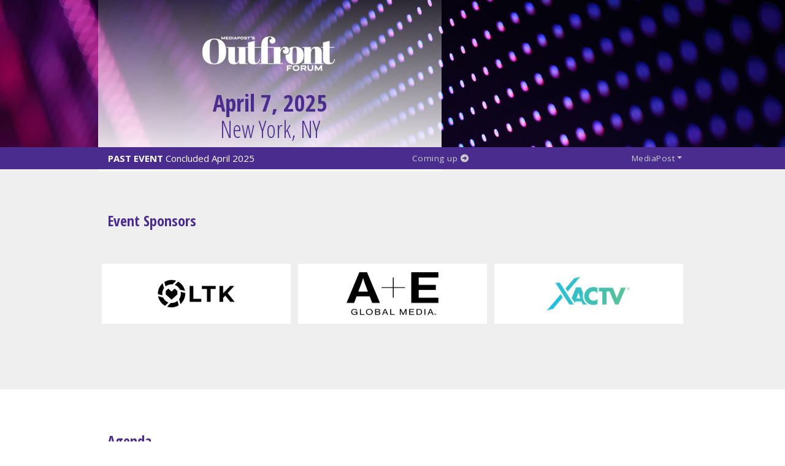

--- FILE ---
content_type: text/css
request_url: https://s3.amazonaws.com/static.mediapost.com/events/css/agency.min.css
body_size: 1932
content:
/*!
 * Start Bootstrap - Agency v5.0.2 (https://startbootstrap.com/template-overviews/agency)
 * Copyright 2013-2018 Start Bootstrap
 * Licensed under MIT (https://github.com/BlackrockDigital/startbootstrap-agency/blob/master/LICENSE)
 */

.text-primary {
    color: #fed136!important
}

section {
    padding: 100px 0
}
section h2.section-heading {
    font-size: 40px;
    margin-top: 0;
    margin-bottom: 15px
}
section h3.section-subheading {
    font-size: 16px;
    font-weight: 400;
    font-style: italic;
    margin-bottom: 75px;
    text-transform: none;
    font-family: 'Open Sans Condensed', Arial Narrow, sans-serif;
}

@media (min-width:768px) {
section {
    padding: 150px 0
}
#page-top #register {
    background-color: #cb1036;
    color: #ffffff;
}
}

::-moz-selection {
background:#fed136;
text-shadow:none
}
::selection {
    background: #cb1036;
    text-shadow: none
}
img::-moz-selection {
background:0 0
}
img::selection {
    background: 0 0
}
img::-moz-selection {
background:0 0
}
#mainNav {
    background-color: #212529
}
#mainNav .navbar-toggler {
    font-size: 12px;
    right: 0;
    padding: 13px;
    text-transform: none!important;
    color: #fff;
    border: 0;
    background-color: #cb1036;
    font-family: 'Open Sans', Arial, sans-serif;
}
#mainNav .navbar-brand {
    color: #fed136;
    font-family: 'Open Sans', Arial, sans-serif;
}
#mainNav .navbar-brand.active, #mainNav .navbar-brand:active, #mainNav .navbar-brand:focus, #mainNav .navbar-brand:hover {
    color: #fec503
}
#mainNav .navbar-nav .nav-item .nav-link {
    font-size: 90%;
    font-weight: 400;
    padding: .75em 0;
    letter-spacing: 1px;
    color: #fff;
    font-family: 'Open Sans', Arial, sans-serif;
}


@media (min-width:992px) {
#mainNav {
    padding-top: 25px;
    padding-bottom: 25px;
    -webkit-transition: padding-top .3s, padding-bottom .3s;
    transition: padding-top .3s, padding-bottom .3s;
    border: none;
    background-color: transparent
}
#mainNav .navbar-brand {
    font-size: 1.75em;
    -webkit-transition: all .3s;
    transition: all .3s
}
#mainNav .navbar-nav .nav-item .nav-link {
    padding: 1.1em 1em!important
}
#mainNav.navbar-shrink {
    padding-top: 0;
    padding-bottom: 0;
    background-color: #212529
}
#mainNav.navbar-shrink .navbar-brand {
    font-size: 1.25em;
    padding: 12px 0
}
}

header.masthead .intro-text {
    padding-top: 150px;
    padding-bottom: 100px
}
header.masthead .intro-text .intro-lead-in {
    font-size: 22px;
    line-height: 22px;
    margin-bottom: 25px;
    font-family: 'Open Sans Condensed', Arial Narrow, sans-serif;
}
header.masthead .intro-text .intro-heading {
    font-size: 50px;
    font-weight: 700;
    line-height: 50px;
    margin-bottom: 25px;
    font-family: 'Open Sans Condensed', Arial Narrow, sans-serif;
}

@media (min-width:768px) {
header.masthead .intro-text {
    padding-top: 300px;
    padding-bottom: 200px
}
header.masthead .intro-text .intro-lead-in {
    font-size: 40px;
	font-weight: 300;
    line-height: 40px;
    margin-bottom: 25px;
    font-family: 'Open Sans Condensed', Arial Narrow, sans-serif;
    color: #cb1036;
}
header.masthead .intro-text .intro-heading {
    font-size: 54px;
    font-weight: 700;
    line-height: 54px;
    margin-bottom: 50px;
    font-family: 'Open Sans Condensed', Arial Narrow, sans-serif;
    color: #cb1036;
    font-style: normal;
    margin-top: 20px;
}
}
.service-heading {
    margin: 15px 0;
    text-transform: none
}
#portfolio .portfolio-item {
    right: 0;
    margin: 0 0 15px
}
#portfolio .portfolio-item .portfolio-link {
    position: relative;
    display: block;
    max-width: 400px;
    margin: 0 auto;
    cursor: pointer
}
#portfolio .portfolio-item .portfolio-link .portfolio-hover {
    position: absolute;
    width: 100%;
    height: 100%;
    -webkit-transition: all ease .5s;
    transition: all ease .5s;
    opacity: 0;
    background: rgba(254,209,54,.9)
}
#portfolio .portfolio-item .portfolio-link .portfolio-hover:hover {
    opacity: 1
}
#portfolio .portfolio-item .portfolio-link .portfolio-hover .portfolio-hover-content {
    font-size: 20px;
    position: absolute;
    top: 50%;
    width: 100%;
    height: 20px;
    margin-top: -12px;
    text-align: center;
    color: #fff
}
#portfolio .portfolio-item .portfolio-link .portfolio-hover .portfolio-hover-content i {
    margin-top: -12px
}
#portfolio .portfolio-item .portfolio-link .portfolio-hover .portfolio-hover-content h3, #portfolio .portfolio-item .portfolio-link .portfolio-hover .portfolio-hover-content h4 {
    margin: 0
}
#portfolio .portfolio-item .portfolio-caption {
    max-width: 400px;
    margin: 0 auto;
    padding: 25px;
    text-align: center;
    background-color: #fff
}
#portfolio .portfolio-item .portfolio-caption h4 {
    margin: 0;
    text-transform: none
}
#portfolio .portfolio-item .portfolio-caption p {
    font-size: 16px;
    font-style: italic;
    margin: 0;
    font-family: 'Open Sans', Arial, sans-serif;
}
#portfolio * {
    z-index: 2
}

@media (min-width:767px) {
#portfolio .portfolio-item {
    margin: 0 0 30px
}
}
.portfolio-modal {
    padding-right: 0!important
}
.portfolio-modal .modal-dialog {
    margin: 1rem;
    max-width: 100vw
}
.portfolio-modal .modal-content {
    padding: 100px 0;
    text-align: left;
}
.portfolio-modal .modal-content h2 {
    font-size: 3em;
    margin-bottom: 15px
}
.portfolio-modal .modal-content p {
    margin-bottom: 30px
}
.portfolio-modal .modal-content p.item-intro {
    font-size: 16px;
    font-style: italic;
    margin: 20px 0 30px;
    font-family: 'Open Sans', Arial, sans-serif;
}
.portfolio-modal .modal-content ul.list-inline {
    margin-top: 0;
    margin-bottom: 30px
}
.portfolio-modal .modal-content img {
    margin-bottom: 30px
}
.portfolio-modal .modal-content button {
    cursor: pointer
}
.portfolio-modal .close-modal {
    position: absolute;
    top: 25px;
    right: 25px;
    width: 75px;
    height: 75px;
    cursor: pointer;
    background-color: transparent
}
.portfolio-modal .close-modal:hover {
    opacity: .3
}
.portfolio-modal .close-modal .lr {
    z-index: 1051;
    width: 1px;
    height: 75px;
    margin-left: 35px;
    -webkit-transform: rotate(45deg);
    transform: rotate(45deg);
    background-color: #212529
}
.portfolio-modal .close-modal .lr .rl {
    z-index: 1052;
    width: 1px;
    height: 75px;
    -webkit-transform: rotate(90deg);
    transform: rotate(90deg);
    background-color: #212529
}


.team-member {
    margin-bottom: 50px;
    text-align: center
}
.team-member img {
    width: 225px;
    height: 225px;
    border: 7px solid #fff
}
.team-member h4 {
    margin-top: 25px;
    margin-bottom: 0;
    text-transform: none
}
.team-member p {
    margin-top: 0
}
section#contact {
    background-color: #212529;
    background-image: url(../img/map-image.png);
    background-repeat: no-repeat;
    background-position: center
}
section#contact .section-heading {
    color: #fff
}
section#contact .form-group {
    margin-bottom: 25px
}
section#contact .form-group input, section#contact .form-group textarea {
    padding: 20px
}
section#contact .form-group input.form-control {
    height: auto
}
section#contact .form-group textarea.form-control {
    height: 248px
}
section#contact .form-control:focus {
    border-color: #fed136;
    -webkit-box-shadow: none;
    box-shadow: none
}
section#contact ::-webkit-input-placeholder {
font-weight:700;
color:#ced4da;
font-family:Montserrat, -apple-system, BlinkMacSystemFont, 'Segoe UI', Roboto, 'Helvetica Neue', Arial, sans-serif, 'Apple Color Emoji', 'Segoe UI Emoji', 'Segoe UI Symbol', 'Noto Color Emoji'
}
section#contact :-moz-placeholder {
font-weight:700;
color:#ced4da;
font-family:Montserrat, -apple-system, BlinkMacSystemFont, 'Segoe UI', Roboto, 'Helvetica Neue', Arial, sans-serif, 'Apple Color Emoji', 'Segoe UI Emoji', 'Segoe UI Symbol', 'Noto Color Emoji'
}
section#contact ::-moz-placeholder {
font-weight:700;
color:#ced4da;
font-family:Montserrat, -apple-system, BlinkMacSystemFont, 'Segoe UI', Roboto, 'Helvetica Neue', Arial, sans-serif, 'Apple Color Emoji', 'Segoe UI Emoji', 'Segoe UI Symbol', 'Noto Color Emoji'
}
section#contact :-ms-input-placeholder {
font-weight:700;
color:#ced4da;
font-family:Montserrat, -apple-system, BlinkMacSystemFont, 'Segoe UI', Roboto, 'Helvetica Neue', Arial, sans-serif, 'Apple Color Emoji', 'Segoe UI Emoji', 'Segoe UI Symbol', 'Noto Color Emoji'
}

footer span.copyright {
    font-size: 90%;
    line-height: 40px;
    text-transform: none;
    font-family: 'Open Sans', Arial, sans-serif, 'Apple Color Emoji', 'Segoe UI Emoji', 'Segoe UI Symbol', 'Noto Color Emoji';
}
footer ul.quicklinks {
    font-size: 90%;
    line-height: 40px;
    margin-bottom: 0;
    text-transform: none;
    font-family: 'Open Sans', Arial, sans-serif, 'Apple Color Emoji', 'Segoe UI Emoji', 'Segoe UI Symbol', 'Noto Color Emoji';
ul.social-buttons {
    margin-bottom: 0
}
ul.social-buttons li a {
    font-size: 20px;
    line-height: 50px;
    display: block;
    width: 50px;
    height: 50px;
    -webkit-transition: all .3s;
    transition: all .3s;
    color: #fff;
    border-radius: 100%;
    outline: 0;
    background-color: #212529
}
ul.social-buttons li a:active, ul.social-buttons li a:focus, ul.social-buttons li a:hover {
    background-color: #fed136
}


--- FILE ---
content_type: text/css
request_url: https://s3.amazonaws.com/static.mediapost.com/events/css/default.css?ver=6
body_size: 5329
content:

/* -------- */
/*  AGENDA  */
/* -------- */

.agenda_time {
    float: left;
    width:155px;
    padding: 11px 5px 0 0;
    font-size: 15px;
    color: #333;
    text-align: left;
}
.et_time {
    font-size:13px;
    font-weight: 800;
    color:#bbbbbb;
}
.agenda_right {
    float: left;
    padding: 5px 0 0 0;
    margin: 5px 0 0 20px;
}
.live_agenda_right {
    float: left;
    padding: 5px 0 0 0;
    margin: 5px 0 0 10px;
}
.agenda_right small {
    display: block;
    margin: 5px 0 10px 0;
    color: #999;
    font-size: 12px;
}
.agenda_item {
    border-bottom: 1px solid #ddd;
    position: relative;
}
.agenda_note {
    padding:10px 20px;
    overflow: hidden;
    border-bottom: 1px solid #ddd;
    position: relative;
    background:#f0f0f0;
    clear: both;
}
.agenda_item {
    clear: both;
    max-width:100%;
}
.agenda_item p {
    margin: 0 0 10px 0;
    clear: none;
}
.agenda_right em {
    font-style: normal;
    font-size: small;
}
.agenda_title {
    color: #333;
    font-weight: bold;
    font-size: 15px;
    line-height: 21px;
    display: block;
    margin-bottom: 10px;
    text-align:left;
    float:left;
    margin-right:20px;
}
.agenda_note .agenda_title {
    margin-bottom: 0;
}
#content .agenda_title a {
    cursor: pointer;
}
.agenda_item small {
    display: block;
}
.agenda_item dl {
    clear: both;
    list-style: none;
    margin-bottom: 10px;
    border: none;
    float: left;
    background: #fff;
    margin-left:0px;
}
.agenda_item dt {
    text-transform: uppercase;
    font-weight: bold;
    color: #555;
    font-size: 12px;
    clear: both;
}
.agenda_item dl dd {
    padding: 0;
    margin: 0 ;
    color: #555;
    line-height: 20px;
    font-size: 12px;
    clear: both;
    float: left;
    max-width:100%;
}
.agenda_date {
    font-weight: bold;
    clear: both;
    float: left;
    display: block;
    margin-bottom: 10px;
    margin-right:10px;
}
.agenda_date h2 {
    color: #fff;
    padding: 4px 10px 4px 20px;
    margin-top: 6px;
    font-size: 14px;
    float: left;
}
.agenda_date a {
    float: left;
    color: #999;
    font-weight: normal;
    padding: 4px 10px;
    font-size: 12px;
    margin: 20px 0 0 10px;
}
#content a.video_icon, #content_past a.video_icon {
    background: url("../images/icon_video.png") no-repeat scroll 10px center #e3e3e3;
    border: 1px solid #bbb;
    -moz-border-radius: 5px;
    -webkit-border-radius: 5px;
    border-radius: 5px;
    display: block;
    font-size: 11px;
    font-weight: bold;
    margin-bottom: 10px;
    margin-right: 10px;
    text-shadow: 0 1px 0 #FFFFFF;
    padding: 7px 10px 7px 30px;
    float: left;
    box-shadow: 0 0 1px 1px #F6F6F6 inset;
    text-decoration: none;
    width: 120px;
    text-align: center;
}
#content a.video_icon:hover, #content_past a.video_icon:hover {
    background: url("../images/icon_video.png") no-repeat scroll 10px center #d9d9d9;
    border: 1px solid #bbb;
    box-shadow: 0 0 1px 1px #eaeaea inset;
    text-decoration: none;
}
#content a.slide_icon, #content_past a.slide_icon {
    background: url("../images/icon_slideshow.png") no-repeat scroll 10px center #e3e3e3;
    border: 1px solid #bbb;
    -moz-border-radius: 5px;
    -webkit-border-radius: 5px;
    border-radius: 5px;
    display: block;
    font-size: 11px;
    font-weight: bold;
    margin-bottom: 10px;
    margin-right: 10px;
    text-shadow: 0 1px 0 #FFFFFF;
    padding: 7px 10px 7px 30px;
    float: left;
    box-shadow: 0 0 1px 1px #F6F6F6 inset;
    text-decoration: none;
    width: 120px;
    text-align: center;
}
#content a.slide_icon:hover, #content_past a.slide_icon:hover {
    background: url("../images/icon_slideshow.png") no-repeat scroll 10px center #d9d9d9;
    border: 1px solid #bbb;
    box-shadow: 0 0 1px 1px #eaeaea inset;
    text-decoration: none;
}
.date_jump {
    position:absolute;
    text-align: left;
    left: -100px;
    top: 0;
}
.date_jump a {
    padding: 5px 10px;
    margin: 0 0 10px 0;
    display: block;
    -moz-border-radius: 5px;
    -webkit-border-radius: 5px;
    border-radius: 5px;
}
#past_agenda {
    padding: 0 20px;
}
#past_agenda a {
    color: #000;
}
#past_agenda img {
    position: absolute;
    top: 0;
    right: 0;
}
#past_speaker h2, #past_agenda h2 {
    margin-top: 0;
}
.more {
    float: left;
    clear: both;
    width: auto;
    display:inline-block;
    max-width:100%;
}
.live_more {
    float: left;
    clear: both;
    width: auto;
}
.sponsor_img {
    float: right;
    margin-bottom: 10px;
    margin-left: 20px;
}
.sponsor_logos {
    float:right;
    margin-top:10px;
}
.sponsor_logos img{
    text-align:right;
    position:relative;
    right:0;
    max-width:130px;
}
.agenda_description {
    margin-bottom: 10px;
    margin-left:0px;
    font-size:small;
    clear:both;
}
.live_agenda_description {
    padding: 0 0 20px 100px;
}

/* ------- */
/*  FORMS  */
/* --------*/
#register_left {
    float: left;
    width: 260px;
    padding: 0 20px 0 0;
    margin: 0 14px 0 0;
}
#register_right {
    width: 465px;
    float: left;
    position: relative;
}
#register_left .input {
    float: left;
    padding: 3px 0;
    height: 20px;
    width: 10%;
}
#register_left label {
    width: 90%;
}
.price_option {
    margin-top:5px;
}
.price_option strong {
    margin-left:8px;
}
.price_detail {
    padding-left:15px;
}
.price_indent {
    margin-left:25px;
}
.form_group {
    margin-bottom: 20px;
    padding: 10px;
    border: 1px solid #999;
    -moz-border-radius: 5px;
    -webkit-border-radius: 5px;
    border-radius: 5px;
    position: relative;
    overflow: hidden;
}
.form_group h2 {
    margin-bottom: 10px;
}
#register_right .form_group dl {
    margin-bottom: 20px;
}
.form_section {
    padding: 0;
    margin: 5px 0;
    display: block;
    overflow: hidden;
    clear: both;
}
.form_section input[type="url"],
.form_section input[type="text"],
.form_section input[type="email"],
.form_section input[type="number"] {
    padding: 2px 6px;
    font-size: 13px;
    width: 150px;
    opacity: .8;
    background: #fff;
    background: rgba(255,255,255,0.5);
    border: 1px solid #999;
}
.form_section textarea {
    font-family: 'Trebuchet MS', Verdana, Arial, sans-serif; 
    font-size: 13px;
    padding: 5px 10px;
}
.form_section p {
    margin: 0 0 20px 0;
}
.form_section p strong {
    margin: 20px;
    text-align: right;
}
.form_section select {
    width: 165px;
}
.form_group ul {
    overflow: auto;
}
.left {
    display: block;
    float: left;
    width: 325px;
}
.right {
    float: left;
    width: 100px;
    clear: none;
    text-align: right;
}
.right a {
    font-size: 11px;
    margin: 0 0 5px 0;
    display: block;
}
#checkout {
    margin: 10px 0;
    text-align: left;
}
input[type="number"] {
    -moz-appearance: textfield;
}
input::-webkit-outer-spin-button,
input::-webkit-inner-spin-button {
    -webkit-appearance: none;
    margin: 0;
}
#form_attending ul {
    list-style-type: none;
    margin: 0;
}
#form_attending ul li,
#form_entries ul li,
#form_cart ul li {
    float: left;
    border-bottom: 1px dashed #999;
    padding: 0 0 5px 0;
    margin: 0 0 10px 0;
}
#form_entries ul:last-child li:last-child,
#form_cart ul:last-child li:last-child {
    border-bottom: none;
}
#form_about label,
#form_billing label {
    display: inline;
    width: 120px;
    float: left;
    font-size: 12px;
    text-align: right;
    padding: 0 10px 0 0;
}
.form_group em {
    font-style: normal;
}
#form_categories ul li {
    float: left;
    margin: 0 15px 5px 0;
}
#form_categories .error_row {
    display: block;
    margin-bottom: 10px;
}
#form_detail {
    position: relative;
}
#form_detail .form_section label {
    display: block;
    width: auto;
    font-size: 12px;
    text-align: left;
    padding: 8px 0 5px 0;
}
.expiration select {
    width: auto;
}
#error_row, .error_row, span.error ,.errorlist {
    font-size: 10px;
    font-weight: bold;
    color: red;
    margin: 0 0 0 3px;
}
ul#steps {
    position: absolute;
    right: 10px;
    top: 10px;
}
ul#steps li {
    color: #999999;
    float: left;
    clear: none;
    margin: 0 3px;
}
#total {
    margin: 10px 0;
    text-align: right;
    clear: both;
}
#code {
    border-top: 1px solid #eee;
    border-bottom: 1px solid #eee;
    padding: 5px 0;
    margin: 10px 0;
}
input#submit, a#submit {
    border: none;
    display: block;
    background: #db2328;
    color: #fff;
    float: right;
    font-weight: bold;
    padding: 5px 10px;
    font-size: 12px;
    cursor: pointer;
    text-decoration: none;
    -moz-border-radius: 5px;
    -webkit-border-radius: 5px;
    border-radius: 5px;
}
input#submit:hover, a#submit:hover {
    background: #b61800;
}
#order_item {
    overflow: auto;
    border-bottom: 1px dashed #999;
    padding: 0 0 10px 0;
    margin: 0 0 10px 0;
}
#order_item li {
    overflow: auto;
}
#order_item strong {
    display: block;
    float: left;
    width: 90px;
    text-align: right;
    margin-right: 10px;
}
#order_item .order_item_detail {
    display: block;
    float: left;
    width: 347px;
}
#register_left ul div.left {
    display: block;
    float: left;
    width: 153px;
}
#register_left ul div.right {
    float: left;
    width: 75px;
    clear: none;
    text-align: right;
}

/************************************/
/************************************/
/*** FORMERLY mediapost_event.css ***/
/************************************/
/************************************/


/***** global *****/
.container {max-width:990px;}
section {padding:40px 0;}
.row {margin-top:30px; margin-left:0px; margin-right:0px; margin-bottom:0px;}
.bg-light {background-color: #efefef !important;}
.bg-color {color: #ffffff!important;}
.bg-color h1,.bg-color h2,.bg-color h3,.bg-color h4, .bg-color a, .bg-color a:hover {color:#ffffff!important;}

body, p {text-align:left;font-family:'Open Sans',Arial, sans-serif;font-weight:400;overflow-x: hidden;font-size:15px;line-height: 1.75;}
h1, h2, h3, h4, h5, h6 {font-weight: 700;font-family: 'Open Sans Condensed', Arial Narrow, sans-serif;font-style: normal;}
h1,h2,h3 {margin-bottom:20px;}
h2 {font-size:1.5rem;}
h3 {font-size:1.2rem;}
h4 {font-size:1.1rem;}
h5 {font-size:1rem;}
a:hover {text-decoration:underline;}
b, strong {font-weight: 700;}
dl, ol, ul {padding-left: 15px;}

.text-uppercase {text-transform:none!important;}
a:not([href]):not([tabindex]):hover {color:#fff;}
.btn a:hover {color:#fff;}
.btn-lg {padding:8px 12px;font-size:14px;margin:10px 10px 10px 0;}

/**** buttons *****/
.btn {font-family: 'Open Sans', Arial, sans-serif;font-weight: 300;}
.btn-lg {padding:5px 12px;letter-spacing:1px;}
.btn-xl {font-size: 16px;padding: 15px 30px}
.btn-primary {background-color: transparent!important;border-radius:0;text-transform:uppercase;}
.btn-primary:active, .btn-primary:focus, .btn-primary:hover {color: #fff!important;}
.btn-primary:active, .btn-primary:focus {-webkit-box-shadow: 0 0 0 .2rem rgba(254,209,55,.5)!important;box-shadow: 0 0 0 .2rem rgba(254,209,55,.5)!important}
.bg-color .btn-primary {border-color: #ffffff!important;color:#ffffff!important;	}
.bg-color .btn-primary:active, .bg-color .btn-primary:focus, .bg-color .btn-primary:hover {background-color: #ffffff!important;}
.btn-out {border:none;background-image:url("../agency/img/buttons/btn-next-gray.png");background-position: left; background-repeat: no-repeat;padding-left:20px;}
.btn-toggle, .btn-toggle:hover {border:none;background-image:url("../agency/img/buttons/btn-more-gray.png");background-position: left; background-repeat: no-repeat;padding-left:20px;}
.btn-out:hover, .btn-out:active, .btn-toggle:hover {background-color:transparent!important;text-decoration:underline;}
.bg-color .btn-out:hover, .bg-color .btn-out:active, .bg-color .btn-toggle:hover {background-color:transparent!important;color:#fff!important;text-decoration:underline;}
.btn-toggle:active,.btn-toggle:after {border:none;background-image:url("../agency/img/buttons/btn-less.png");background-position: left; background-repeat: no-repeat;padding-left:20px;}
.bg-color .btn-out {border:none;background-image:url("../agency/img/buttons/btn-next-color-bg.png");background-position: left; background-repeat: no-repeat;padding-left:20px;color:#fff!important;}
.bg-color .btn-toggle {border:none;background-image:url("../agency/img/buttons/btn-more-color-bg.png");background-position: left; background-repeat: no-repeat;padding-left:20px;color:#fff!important;}
.bg-color .btn-toggle:active,.bg-color .btn-toggle:after {border:none;background-image:url("../agency/img/buttons/btn-less-color-bg.png");background-position: left; background-repeat: no-repeat;padding-left:20px;color:#fff!important;}
.btn.btn-primary.btn-lg.white {color: #ffffff!important;}
.btn.btn-primary.btn-lg.white:active, .btn.btn-primary.btn-lg.white:focus, .btn.btn-primary.btn-lg.white:hover {background:#ffffff!important;}

/***** nav *****/
.sticky {
    position: -webkit-sticky;
    position: -moz-sticky;
    position: -ms-sticky;
    position: -o-sticky;
    position: sticky;
    top: 0;
    z-index: 100;
}

#mainNav {
    padding-top: 0;
    padding-bottom: 0;
    opacity:1;
    margin-top: 0;
    min-height: 36px;
}
#mainNav.subpage {margin-top: 205px;}
#mainNav.navbar-shrink, #mainNav.navbar-shrink.subpage{
    padding-top: 0;
    padding-bottom: 0;
    opacity:1;
    margin-top: 0;
}

#mainNav .navbar-nav .nav-item .nav-link {
    padding: 0.8em 1em!important;
}
@media (min-width: 992px) {
    #mainNav .navbar-nav .nav-item .nav-link {
        padding: 0.0em 0.6em !important;
        letter-spacing: 0.5px;
        line-height: 1.00;
    }
}

#mainNav .navbar-nav .nav-item .nav-link.active, #mainNav .navbar-nav .nav-item .nav-link {
    color: #ccc
}
#mainNav .navbar-nav .nav-item .nav-link.active, #mainNav .navbar-nav .nav-item .nav-link:hover {
    color: #fff
}
#mainNav img {display:none;}
#mainNav .navbar-brand {font-size: 1.00rem;}
#mainNav.navbar-shrink img {display:inline-block!important;max-width: 280px;max-height: 36px;}
#mainNav.navbar-shrink .navbar-brand {padding: 0;font-size: 1.00rem;}

#mainNav .navbar-toggler {
  font-size: 18px;
  right: 0;
  padding: 4px;
  text-transform: uppercase;
  color: white;
  border: 0;
  background-color: transparent;
  font-family: 'Montserrat', -apple-system, BlinkMacSystemFont, 'Segoe UI', Roboto, 'Helvetica Neue', Arial, sans-serif, 'Apple Color Emoji', 'Segoe UI Emoji', 'Segoe UI Symbol', 'Noto Color Emoji';
}
/***** for the MediaPost and user menu *****/
#mainNav .fa-user {color:white;}
#mainNav .fa-user:hover {color:black;}
#mainNav .dropdown {padding:0rem 0rem;}
#mainNav .dropdown-menu {left: auto;right:0;} /* algin drop to right */
#mainNav .dropdown-item {font-size: 80%;}
#mainNav .dropdown-item:hover {color:#fff!important;background-color:#ccc}

/***** uncomment to drop on hover instead of click
#mainNav .navbar-nav li:hover>.dropdown-menu {
  display: block;
}
*****/

/***** so links to targets leave space for NAV *****/
:target:before {
content:"";
display:block;
height:60px; /* fixed header height*/
margin:-60px 0 0; /* negative fixed header height */
}

/***** top *****/
header.masthead {text-align: center;color: #fff;background-attachment: scroll;background-position: left top;background-size: cover}
header.masthead {max-height:500px;}
header.masthead .intro-text {padding-top:140px; padding-bottom:30px;position:relative;bottom:50px;}
header.masthead .intro-text .intro-heading {margin-bottom:2px;font-size:38px;}
header.masthead .intro-text .intro-lead-in {font-size: 38px;line-height:28px;font-family: 'Open Sans Condensed', 'Arial Narrow';font-weight:300!important;}
.intro-logo {margin-bottom:20px;}
.intro-logo img {max-width:100%;}
header.masthead.subpage {max-height: 240px;}
.intro-logo.subpage img {max-height: 120px;}
header.masthead .intro-text.subpage {padding-top: 90px;}

/***** about *****/
.about-lead-in {color:#000;font-size: 1.4em;}
.show .row {margin-top:0;}
#about p a {color:#000!important;text-decoration:underline;}

/***** attendees *****/
.attendee-item {background-color: #ffffff;height:90px;border:5px solid #efefef;text-align:center;}
.attendee-item img {max-width:100%;max-height:80px;padding:10px;}
.offset {border:1px solid #999;padding:15px;}
.bg-color .offset {border:1px solid #fff;padding:15px;}

/***** registration *****/
.form-control {height: 2rem;padding: .25rem .75rem;border: none;border-radius: 0;}
.text-danger {color: #fff !important;font-size:smaller;}

/***** sponsors *****/
.sponsor-title  {font-family:'Open Sans', Arial, sans-serif;font-weight:100;text-transform:uppercase;font-size:15px;color:#000;}
.sponsor-logo {border:1px solid #b7b7b7; height:110px;margin-bottom:20px;background-color:#fff; text-align:center;}
.sponsor-logo img {padding:20px;height:auto;max-height:110px;max-width:100%}
.bg-light .sponsor-logo {border:6px solid #efefef; height:110px;background-color:#fff; text-align:center;}

/***** agenda *****/
.agenda_title {float: none;}
.agenda_date h2 {padding: 4px 10px 4px 10px;}
.agenda_item {width:100%!important;}
#sponsor-presentation.more {display:inline!important;}
.agenda_right {margin: 8px 0 0 0px;}

/***** speakers *****/
.portfolio-link img {width:100px;height:auto;margin-bottom:25px;margin-right:15px!important;border:1px solid #ebebeb;display:inline-block;float:left;clear:both;}
.portfolio-caption p {font-size:14px;line-height:18px;}
.modal {max-width:800px;height:auto;}
.modal img {width:150px;}
.modal-body {text-align:left;}
.portfolio-modal .modal-content {padding: 50px 0;}
.portfolio-modal .close-modal {z-index: 600;}
.modal-body h3 {font-size:1.4rem;}

/***** activities *****/
.activities-item {border-top:1px solid #ebebeb;padding:15px 0;width:100%;}
.activities-item img {max-width:100%;height:auto;}
.nav-tabs {border-bottom: none;}

/***** testimonials *****/
.carousel-caption h5 {font-weight:300; font-size:1.5rem;font-style:italic;}

/***** venue *****/
#venue_home p, #venue p, #venue_past {padding: 0;}
#venue p a {color:#000!important;text-decoration:underline;}
#venue {max-width:100%;left:0}
#venue-slides, #venue-slides img {max-width:100%;}

/**** VIP *****/
#vip p a {color:#000!important;text-decoration:underline;}

/***** contact *****/
#contact {background-image:none!important;}
#contact p a {text-decoration:underline;font-weight:600;}

/***** testimonials *****/
.carousel {width:100%;height:200px;}
.carousel-caption {position:relative;max-width:70%;text-align:left;padding-top:50px;}
.carousel-caption h5 {font-weight:300!important;}

/***** publication --copy from article.css-- *****/
#subscribe_form {padding:15px;}
#subscribe_form h3 {font-family:'Open Sans', Arial, sans-serif;font-weight: 100;text-transform: uppercase;font-size: 15px;color: #000;}
.sidebar_group {
    clear: both;
    float: left;
    width: 100%;
    margin-bottom: 20px;
    margin-top: 15px;
    background: #ffffff;
}
.sidebar_group ul {
    list-style-type: none;
    margin: 0;
    padding: 0;
}
.sidebar_group ul li {
    line-height: 17px;
    margin-top: 5px;
    padding-bottom: 10px;
    border-bottom: 1px solid #dbdbdb;
}
.sidebar_group ul li a {
    font-size: 0.8em;
    line-height: 1em;
    letter-spacing: 0.01em;
    font-weight: bold;
}
.sidebar_title {
    border-bottom: 1px solid #dbdbdb;
    color: #242424;
    font-family: "Open Sans", sans-serif;
    font-weight: 300;
    padding-bottom: 5px;
    text-transform: uppercase;
}
.sidebar_title img {
    height: 30px;
    max-width: 100%;
}
#subscribe_form .sidebar_title {
    border-bottom: 0;
    border-top: 0;
    margin-bottom: 0;
    padding-bottom: 0;
    color: #333333;
    font-size: 0.8em;
}
.subscribe, #subscribe_form {
    float: left;
    margin: 0 0 15px 0; /* messes up edition templates a little - but JAL is ok with it */
    padding: 5px 5px 10px 10px;
    width: 100%;
    background-color: #efefef;
    max-width: 414px;}
#subscribe_form label {display: none;}
#subscribe_form input[type="text"] {
    float: left;
    font-size: 12px;
    font-weight: 300;
    height: 23px;
    margin-top: 5px;
    width: 70%;
}
#subscribe_form input[type="submit"] {
    float: right;
    color: #ffffff;
    font-size: 12px;
    padding: 2px 5px;
    margin-right: 5px;
    margin-left: 5px;
    margin-top: 5px;
}

/***** form *****/
.form_group {
    padding: 15px;
    border: none;
    -moz-border-radius: 0;
    -webkit-border-radius: 0;
    border-radius: 0;
    background: #f0f0f0;
}
#form_about label, #form_billing label {
    font-size: smaller;
    font-weight: bold;
}
#form_billing label.proposal {
    width:100%!important;
    text-align:left!important;
}
.form_section input[type="url"], .form_section input[type="text"], .form_section input[type="email"], .form_section input[type="number"], textarea {
    width: 300px;
    opacity: 1;
    background: #fff;
    border: none;
}
.form_section select {
    width: 300px;
    border-radius: 0;
    padding: 2px;
    border: none;
}
.price_option {line-height:1.3;}

input#submit, a#submit {
    border: inherit;
    display: block;
    background: inherit;
    color: inherit;
    float: left;
    font-weight: inherit;
    padding: 5px 12px;
    font-size: inherit;
    text-decoration: inherit;
    -moz-border-radius: 0;
    -webkit-border-radius: 0;
    border-radius: 0;
}
.currency_1 {font-weight:bold;margin-left:18px;}
.price_option {margin-top: 15px;}

/***** footer *****/
footer span.copyright {text-align:left;}
footer ul.social-buttons {text-align:center;}
footer ul.quicklinks {text-align:right;}

/***** mobile *****/
@media (max-width:600px) {
    .carousel-caption h5 {font-size:1.3rem!important;}
    .carousel-caption p {font-size:1rem!important;}
}
@media (max-width:450px) {
    h1 {font-size:2rem;}
    h2 {font-size:1.75rem;}
    header.masthead .intro-text .intro-heading {font-size:30px;}
    header.masthead .intro-text .intro-lead-in {font-size: 30px;}
    .activities-item .col-sm-6 img {padding-bottom:15px;}
    .carousel-caption h5 {font-size:1rem!important;}
    .carousel-caption p {font-size:0.8rem!important;}
    #form_about label, #form_billing label { text-align: left; width:100%;margin-bottom:0;}
}


/************************/
/************************/
/*** FORMERLY sis.css ***/
/************************/
/************************/

#body_bg {
    -webkit-background-size: cover;
    -moz-background-size: cover;
    -o-background-size: cover;
    background-size: cover;
}
#past_bg, #future_bg {
    -webkit-background-size: cover;
    -moz-background-size: cover;
    -o-background-size: cover;
    background-size: cover;
}
#mobile_menu_container, #menu_button, #sidebar_border_bottom,
a.main_link:hover, a.main_link.selected, ul#nav li a.active, .agenda_date h2,
#future input.future_button, #past_left h5, #benefits a {
    color: #fff;
}
#mobile_menu ul li a {
    color: #fff;
}
#logo {
    width: 315px;
    min-height: 160px;
    margin-bottom: 10px;
}
img.small {
    height: 38px;
}
#venue_home p, #venue p, #venue_past {
    background: #fff;
    background:rgba(255,255,255,.8);
    -moz-border-radius: 5px;
    -webkit-border-radius: 5px;
    border-radius: 5px;
    padding: 1px 8px;
}
#events p {
    background: #fff;
    background:rgba(255,255,255,.8);
    -moz-border-radius: 5px;
    -webkit-border-radius: 5px;
    border-radius: 5px;
}
.sponsor_type {
    color: #fff;
}
#future_bg #container {
    padding-top: 40px;
}
#future #header img {
    float: left;
    padding: 0;
    margin: 0 50px;
    max-width: 200px;
}
#future #header h2 {
    float: left;
    text-align: left;
}
#future .register_link {
    clear: both;
    padding: 20px 0 0 0;
}
.featured_speaker {
    margin-right: 5px;
    min-height: 165px;
}
@media only screen and (min-device-width: 768px) {
    .sponsor_type {
        background-color: #DB2328;
        color: #fff;
    }
    #header {
        margin: 20px 0 10px 0;
        float: left;
    }
}
.ui-addtocal {
    list-style: none;
}
.ui-corner-all a {
    display: block;
    color: white;
    letter-spacing: 1px;
    line-height: 21px;
    cursor: pointer;
}


--- FILE ---
content_type: text/css
request_url: https://s3.amazonaws.com/static.mediapost.com/events/css/outfront.css?ver=4
body_size: 796
content:


.bg-color {background-color: #4A2C8F;}
h1,h2,h3,h4 {color:#4A2C8F;}
a {color:#4A2C8F;}
a:hover {color: #4A2C8F;}
a:not([href]):not([tabindex]) {color:#4A2C8F;}
.btn {color: #4A2C8F!important;}
.btn-primary {border-color: #4A2C8F!important;color: #4A2C8F!important;}
.btn-primary:active, .btn-primary:focus, .btn-primary:hover {background-color: #4A2C8F!important;}
.bg-color .btn-primary:active, .bg-color .btn-primary:focus, .bg-color .btn-primary:hover {color: #4A2C8F!important;}
.btn-out:hover, .btn-out:active, .btn-toggle:hover {color:#4A2C8F!important;}
.btn-toggle:active,.btn-toggle:after {color:#4A2C8F!important;}
.btn.btn-primary.btn-lg.white {border:1px solid #4A2C8F!important;background:#4A2C8F!important;}
.btn.btn-primary.btn-lg.white:active, .btn.btn-primary.btn-lg.white:focus, .btn.btn-primary.btn-lg.white:hover {color: #4A2C8F!important;border:1px solid #4A2C8F!important;}

#mainNav {background-color: #4A2C8F;}
#mainNav.navbar-shrink, #mainNav.navbar-shrink.subpage{background-color: #4A2C8E;}

header.masthead .intro-text {color:#4A2C8F;background-image:linear-gradient(to bottom, rgba(255,255,255,0), rgba(255,255,255,1));}
header.masthead .intro-text .intro-heading {color:#4A2C8F;}
header.masthead .intro-text .intro-lead-in {color:#4A2C8F;}


li .agenda_date h2 {background:#e8daef !important;}
li .show .agenda_date h2 {background:#4A2C8F!important;}
li .active .agenda_date h2 {background:#4A2C8F!important;}
.agenda_date h2 {background:#4A2C8F;}

#contact {background-color:#4A2C8F!important;}

#subscribe_form input[type="submit"] {
    background-color: #4A2C8F;
    border: 1px solid #4A2C8F;
}

body {
    border-color: #4A2C8F;
}

 .sponsor_type, .agenda_time strong, span.time, #content h1, #left_column a  {
    color: #4A2C8F;
}
#mobile_menu_container, #menu_button, #sidebar_border_bottom,
a.main_link:hover, a.main_link.selected, ul#nav li a.active, .agenda_date h2,
#future input.future_button, #past_left h5, #benefits a {
    background-color: #4A2C8F;
}
ul#nav, #sidebar, #footer, #content, #content_past {
    border-color: #4A2C8F;
}
#footer_contact form label, #footer_contact ul li strong, #footer a, span.headline {
    color: #333333;
}
.sponsor_type {
    background-color: #4A2C8F;
}
@media only screen and (min-device-width: 768px) {
    .sponsor_type {
        background-color: #4A2C8F;
        color: #fff;
    }
    #header {
        margin: 20px 0 10px 0;
        float: left;
    }
    #page-top #register {
        background-color: #4A2C8F;
    }
}


--- FILE ---
content_type: application/javascript
request_url: https://s3.amazonaws.com/static.mediapost.com/events/agency/js/carousel.js
body_size: 3595
content:
$(function () {
  'use strict'

  QUnit.module('carousel plugin')

  QUnit.test('should be defined on jQuery object', function (assert) {
    assert.expect(1)
    assert.ok($(document.body).carousel, 'carousel method is defined')
  })

  QUnit.module('carousel', {
    beforeEach: function () {
      // Run all tests in noConflict mode -- it's the only way to ensure that the plugin works in noConflict mode
      $.fn.bootstrapCarousel = $.fn.carousel.noConflict()
    },
    afterEach: function () {
      $.fn.carousel = $.fn.bootstrapCarousel
      delete $.fn.bootstrapCarousel
    }
  })

  QUnit.test('should provide no conflict', function (assert) {
    assert.expect(1)
    assert.strictEqual(typeof $.fn.carousel, 'undefined', 'carousel was set back to undefined (orig value)')
  })

  QUnit.test('should throw explicit error on undefined method', function (assert) {
    assert.expect(1)
    var $el = $('<div/>')
    $el.bootstrapCarousel()
    try {
      $el.bootstrapCarousel('noMethod')
    } catch (err) {
      assert.strictEqual(err.message, 'No method named "noMethod"')
    }
  })

  QUnit.test('should return jquery collection containing the element', function (assert) {
    assert.expect(2)
    var $el = $('<div/>')
    var $carousel = $el.bootstrapCarousel()
    assert.ok($carousel instanceof $, 'returns jquery collection')
    assert.strictEqual($carousel[0], $el[0], 'collection contains element')
  })

  QUnit.test('should type check config options', function (assert) {
    assert.expect(2)

    var message
    var expectedMessage = 'CAROUSEL: Option "interval" provided type "string" but expected type "(number|boolean)".'
    var config = {
      interval: 'fat sux'
    }

    try {
      $('<div/>').bootstrapCarousel(config)
    } catch (err) {
      message = err.message
    }

    assert.ok(message === expectedMessage, 'correct error message')

    config = {
      keyboard: document.createElement('div')
    }
    expectedMessage = 'CAROUSEL: Option "keyboard" provided type "element" but expected type "boolean".'

    try {
      $('<div/>').bootstrapCarousel(config)
    } catch (err) {
      message = err.message
    }

    assert.ok(message === expectedMessage, 'correct error message')
  })

  QUnit.test('should not fire slid when slide is prevented', function (assert) {
    assert.expect(1)
    var done = assert.async()
    $('<div class="carousel"/>')
      .on('slide.bs.carousel', function (e) {
        e.preventDefault()
        assert.ok(true, 'slide event fired')
        done()
      })
      .on('slid.bs.carousel', function () {
        assert.ok(false, 'slid event fired')
      })
      .bootstrapCarousel('next')
  })

  QUnit.test('should reset when slide is prevented', function (assert) {
    assert.expect(6)
    var carouselHTML = '<div id="carousel-example-generic" class="carousel slide">' +
        '<ol class="carousel-indicators">' +
        '<li data-target="#carousel-example-generic" data-slide-to="0" class="active"/>' +
        '<li data-target="#carousel-example-generic" data-slide-to="1"/>' +
        '<li data-target="#carousel-example-generic" data-slide-to="2"/>' +
        '</ol>' +
        '<div class="carousel-inner">' +
        '<div class="carousel-item active">' +
        '<div class="carousel-caption"/>' +
        '</div>' +
        '<div class="carousel-item">' +
        '<div class="carousel-caption"/>' +
        '</div>' +
        '<div class="carousel-item">' +
        '<div class="carousel-caption"/>' +
        '</div>' +
        '</div>' +
        '<a class="left carousel-control" href="#carousel-example-generic" data-slide="prev"/>' +
        '<a class="right carousel-control" href="#carousel-example-generic" data-slide="next"/>' +
        '</div>'
    var $carousel = $(carouselHTML)

    var done = assert.async()
    $carousel
      .one('slide.bs.carousel', function (e) {
        e.preventDefault()
        setTimeout(function () {
          assert.ok($carousel.find('.carousel-item:nth-child(1)').is('.active'), 'first item still active')
          assert.ok($carousel.find('.carousel-indicators li:nth-child(1)').is('.active'), 'first indicator still active')
          $carousel.bootstrapCarousel('next')
        }, 0)
      })
      .one('slid.bs.carousel', function () {
        setTimeout(function () {
          assert.ok(!$carousel.find('.carousel-item:nth-child(1)').is('.active'), 'first item still active')
          assert.ok(!$carousel.find('.carousel-indicators li:nth-child(1)').is('.active'), 'first indicator still active')
          assert.ok($carousel.find('.carousel-item:nth-child(2)').is('.active'), 'second item active')
          assert.ok($carousel.find('.carousel-indicators li:nth-child(2)').is('.active'), 'second indicator active')
          done()
        }, 0)
      })
      .bootstrapCarousel('next')
  })

  QUnit.test('should fire slide event with direction', function (assert) {
    assert.expect(4)
    var carouselHTML = '<div id="myCarousel" class="carousel slide">' +
        '<div class="carousel-inner">' +
        '<div class="carousel-item active">' +
        '<img alt="">' +
        '<div class="carousel-caption">' +
        '<h4>First Thumbnail label</h4>' +
        '<p>Cras justo odio, dapibus ac facilisis in, egestas eget quam. Donec ' +
        'id elit non mi porta gravida at eget metus. Nullam id dolor id nibh ' +
        'ultricies vehicula ut id elit.</p>' +
        '</div>' +
        '</div>' +
        '<div class="carousel-item">' +
        '<img alt="">' +
        '<div class="carousel-caption">' +
        '<h4>Second Thumbnail label</h4>' +
        '<p>Cras justo odio, dapibus ac facilisis in, egestas eget quam. Donec ' +
        'id elit non mi porta gravida at eget metus. Nullam id dolor id nibh ' +
        'ultricies vehicula ut id elit.</p>' +
        '</div>' +
        '</div>' +
        '<div class="carousel-item">' +
        '<img alt="">' +
        '<div class="carousel-caption">' +
        '<h4>Third Thumbnail label</h4>' +
        '<p>Cras justo odio, dapibus ac facilisis in, egestas eget quam. Donec ' +
        'id elit non mi porta gravida at eget metus. Nullam id dolor id nibh ' +
        'ultricies vehicula ut id elit.</p>' +
        '</div>' +
        '</div>' +
        '</div>' +
        '<a class="left carousel-control" href="#myCarousel" data-slide="prev">&lsaquo;</a>' +
        '<a class="right carousel-control" href="#myCarousel" data-slide="next">&rsaquo;</a>' +
        '</div>'
    var $carousel = $(carouselHTML)

    var done = assert.async()

    $carousel
      .one('slide.bs.carousel', function (e) {
        assert.ok(e.direction, 'direction present on next')
        assert.strictEqual(e.direction, 'left', 'direction is left on next')

        $carousel
          .one('slide.bs.carousel', function (e) {
            assert.ok(e.direction, 'direction present on prev')
            assert.strictEqual(e.direction, 'right', 'direction is right on prev')
            done()
          })
          .bootstrapCarousel('prev')
      })
      .bootstrapCarousel('next')
  })

  QUnit.test('should fire slid event with direction', function (assert) {
    assert.expect(4)
    var carouselHTML = '<div id="myCarousel" class="carousel slide">' +
        '<div class="carousel-inner">' +
        '<div class="carousel-item active">' +
        '<img alt="">' +
        '<div class="carousel-caption">' +
        '<h4>First Thumbnail label</h4>' +
        '<p>Cras justo odio, dapibus ac facilisis in, egestas eget quam. Donec ' +
        'id elit non mi porta gravida at eget metus. Nullam id dolor id nibh ' +
        'ultricies vehicula ut id elit.</p>' +
        '</div>' +
        '</div>' +
        '<div class="carousel-item">' +
        '<img alt="">' +
        '<div class="carousel-caption">' +
        '<h4>Second Thumbnail label</h4>' +
        '<p>Cras justo odio, dapibus ac facilisis in, egestas eget quam. Donec ' +
        'id elit non mi porta gravida at eget metus. Nullam id dolor id nibh ' +
        'ultricies vehicula ut id elit.</p>' +
        '</div>' +
        '</div>' +
        '<div class="carousel-item">' +
        '<img alt="">' +
        '<div class="carousel-caption">' +
        '<h4>Third Thumbnail label</h4>' +
        '<p>Cras justo odio, dapibus ac facilisis in, egestas eget quam. Donec ' +
        'id elit non mi porta gravida at eget metus. Nullam id dolor id nibh ' +
        'ultricies vehicula ut id elit.</p>' +
        '</div>' +
        '</div>' +
        '</div>' +
        '<a class="left carousel-control" href="#myCarousel" data-slide="prev">&lsaquo;</a>' +
        '<a class="right carousel-control" href="#myCarousel" data-slide="next">&rsaquo;</a>' +
        '</div>'
    var $carousel = $(carouselHTML)

    var done = assert.async()

    $carousel
      .one('slid.bs.carousel', function (e) {
        assert.ok(e.direction, 'direction present on next')
        assert.strictEqual(e.direction, 'left', 'direction is left on next')

        $carousel
          .one('slid.bs.carousel', function (e) {
            assert.ok(e.direction, 'direction present on prev')
            assert.strictEqual(e.direction, 'right', 'direction is right on prev')
            done()
          })
          .bootstrapCarousel('prev')
      })
      .bootstrapCarousel('next')
  })

  QUnit.test('should fire slide event with relatedTarget', function (assert) {
    assert.expect(2)
    var template = '<div id="myCarousel" class="carousel slide">' +
        '<div class="carousel-inner">' +
        '<div class="carousel-item active">' +
        '<img alt="">' +
        '<div class="carousel-caption">' +
        '<h4>First Thumbnail label</h4>' +
        '<p>Cras justo odio, dapibus ac facilisis in, egestas eget quam. Donec ' +
        'id elit non mi porta gravida at eget metus. Nullam id dolor id nibh ' +
        'ultricies vehicula ut id elit.</p>' +
        '</div>' +
        '</div>' +
        '<div class="carousel-item">' +
        '<img alt="">' +
        '<div class="carousel-caption">' +
        '<h4>Second Thumbnail label</h4>' +
        '<p>Cras justo odio, dapibus ac facilisis in, egestas eget quam. Donec ' +
        'id elit non mi porta gravida at eget metus. Nullam id dolor id nibh ' +
        'ultricies vehicula ut id elit.</p>' +
        '</div>' +
        '</div>' +
        '<div class="carousel-item">' +
        '<img alt="">' +
        '<div class="carousel-caption">' +
        '<h4>Third Thumbnail label</h4>' +
        '<p>Cras justo odio, dapibus ac facilisis in, egestas eget quam. Donec ' +
        'id elit non mi porta gravida at eget metus. Nullam id dolor id nibh ' +
        'ultricies vehicula ut id elit.</p>' +
        '</div>' +
        '</div>' +
        '</div>' +
        '<a class="left carousel-control" href="#myCarousel" data-slide="prev">&lsaquo;</a>' +
        '<a class="right carousel-control" href="#myCarousel" data-slide="next">&rsaquo;</a>' +
        '</div>'

    var done = assert.async()

    $(template)
      .on('slide.bs.carousel', function (e) {
        assert.ok(e.relatedTarget, 'relatedTarget present')
        assert.ok($(e.relatedTarget).hasClass('carousel-item'), 'relatedTarget has class "item"')
        done()
      })
      .bootstrapCarousel('next')
  })

  QUnit.test('should fire slid event with relatedTarget', function (assert) {
    assert.expect(2)
    var template = '<div id="myCarousel" class="carousel slide">' +
        '<div class="carousel-inner">' +
        '<div class="carousel-item active">' +
        '<img alt="">' +
        '<div class="carousel-caption">' +
        '<h4>First Thumbnail label</h4>' +
        '<p>Cras justo odio, dapibus ac facilisis in, egestas eget quam. Donec ' +
        'id elit non mi porta gravida at eget metus. Nullam id dolor id nibh ' +
        'ultricies vehicula ut id elit.</p>' +
        '</div>' +
        '</div>' +
        '<div class="carousel-item">' +
        '<img alt="">' +
        '<div class="carousel-caption">' +
        '<h4>Second Thumbnail label</h4>' +
        '<p>Cras justo odio, dapibus ac facilisis in, egestas eget quam. Donec ' +
        'id elit non mi porta gravida at eget metus. Nullam id dolor id nibh ' +
        'ultricies vehicula ut id elit.</p>' +
        '</div>' +
        '</div>' +
        '<div class="carousel-item">' +
        '<img alt="">' +
        '<div class="carousel-caption">' +
        '<h4>Third Thumbnail label</h4>' +
        '<p>Cras justo odio, dapibus ac facilisis in, egestas eget quam. Donec ' +
        'id elit non mi porta gravida at eget metus. Nullam id dolor id nibh ' +
        'ultricies vehicula ut id elit.</p>' +
        '</div>' +
        '</div>' +
        '</div>' +
        '<a class="left carousel-control" href="#myCarousel" data-slide="prev">&lsaquo;</a>' +
        '<a class="right carousel-control" href="#myCarousel" data-slide="next">&rsaquo;</a>' +
        '</div>'

    var done = assert.async()

    $(template)
      .on('slid.bs.carousel', function (e) {
        assert.ok(e.relatedTarget, 'relatedTarget present')
        assert.ok($(e.relatedTarget).hasClass('carousel-item'), 'relatedTarget has class "item"')
        done()
      })
      .bootstrapCarousel('next')
  })

  QUnit.test('should fire slid and slide events with from and to', function (assert) {
    assert.expect(4)
    var template = '<div id="myCarousel" class="carousel slide">' +
        '<div class="carousel-inner">' +
        '<div class="carousel-item active">' +
        '<img alt="">' +
        '<div class="carousel-caption">' +
        '<h4>First Thumbnail label</h4>' +
        '</div>' +
        '</div>' +
        '<div class="carousel-item">' +
        '<img alt="">' +
        '<div class="carousel-caption">' +
        '<h4>Second Thumbnail label</h4>' +
        '</div>' +
        '</div>' +
        '<div class="carousel-item">' +
        '<img alt="">' +
        '<div class="carousel-caption">' +
        '<h4>Third Thumbnail label</h4>' +
        '</div>' +
        '</div>' +
        '</div>' +
        '<a class="left carousel-control" href="#myCarousel" data-slide="prev">&lsaquo;</a>' +
        '<a class="right carousel-control" href="#myCarousel" data-slide="next">&rsaquo;</a>' +
        '</div>'

    var done = assert.async()
    $(template)
      .on('slid.bs.carousel', function (e) {
        assert.ok(typeof e.from !== 'undefined', 'from present')
        assert.ok(typeof e.to !== 'undefined', 'to present')
        $(this).off()
        done()
      })
      .on('slide.bs.carousel', function (e) {
        assert.ok(typeof e.from !== 'undefined', 'from present')
        assert.ok(typeof e.to !== 'undefined', 'to present')
        $(this).off('slide.bs.carousel')
      })
      .bootstrapCarousel('next')
  })

  QUnit.test('should set interval from data attribute', function (assert) {
    assert.expect(4)
    var templateHTML = '<div id="myCarousel" class="carousel slide">' +
        '<div class="carousel-inner">' +
        '<div class="carousel-item active">' +
        '<img alt="">' +
        '<div class="carousel-caption">' +
        '<h4>First Thumbnail label</h4>' +
        '<p>Cras justo odio, dapibus ac facilisis in, egestas eget quam. Donec ' +
        'id elit non mi porta gravida at eget metus. Nullam id dolor id nibh ' +
        'ultricies vehicula ut id elit.</p>' +
        '</div>' +
        '</div>' +
        '<div class="carousel-item">' +
        '<img alt="">' +
        '<div class="carousel-caption">' +
        '<h4>Second Thumbnail label</h4>' +
        '<p>Cras justo odio, dapibus ac facilisis in, egestas eget quam. Donec ' +
        'id elit non mi porta gravida at eget metus. Nullam id dolor id nibh ' +
        'ultricies vehicula ut id elit.</p>' +
        '</div>' +
        '</div>' +
        '<div class="carousel-item">' +
        '<img alt="">' +
        '<div class="carousel-caption">' +
        '<h4>Third Thumbnail label</h4>' +
        '<p>Cras justo odio, dapibus ac facilisis in, egestas eget quam. Donec ' +
        'id elit non mi porta gravida at eget metus. Nullam id dolor id nibh ' +
        'ultricies vehicula ut id elit.</p>' +
        '</div>' +
        '</div>' +
        '</div>' +
        '<a class="left carousel-control" href="#myCarousel" data-slide="prev">&lsaquo;</a>' +
        '<a class="right carousel-control" href="#myCarousel" data-slide="next">&rsaquo;</a>' +
        '</div>'
    var $carousel = $(templateHTML)
    $carousel.attr('data-interval', 1814)

    $carousel.appendTo('body')
    $('[data-slide]').first().trigger('click')
    assert.strictEqual($carousel.data('bs.carousel')._config.interval, 1814)
    $carousel.remove()

    $carousel.appendTo('body').attr('data-modal', 'foobar')
    $('[data-slide]').first().trigger('click')
    assert.strictEqual($carousel.data('bs.carousel')._config.interval, 1814, 'even if there is an data-modal attribute set')
    $carousel.remove()

    $carousel.appendTo('body')
    $('[data-slide]').first().trigger('click')
    $carousel.attr('data-interval', 1860)
    $('[data-slide]').first().trigger('click')
    assert.strictEqual($carousel.data('bs.carousel')._config.interval, 1814, 'attributes should be read only on initialization')
    $carousel.remove()

    $carousel.attr('data-interval', false)
    $carousel.appendTo('body')
    $carousel.bootstrapCarousel(1)
    assert.strictEqual($carousel.data('bs.carousel')._config.interval, false, 'data attribute has higher priority than default options')
    $carousel.remove()
  })

  QUnit.test('should skip over non-items when using item indices', function (assert) {
    assert.expect(2)
    var templateHTML = '<div id="myCarousel" class="carousel" data-interval="1814">' +
        '<div class="carousel-inner">' +
        '<div class="carousel-item active">' +
        '<img alt="">' +
        '</div>' +
        '<script type="text/x-metamorph" id="thingy"/>' +
        '<div class="carousel-item">' +
        '<img alt="">' +
        '</div>' +
        '<div class="carousel-item">' +
        '</div>' +
        '</div>' +
        '</div>'
    var $template = $(templateHTML)

    $template.bootstrapCarousel()

    assert.strictEqual($template.find('.carousel-item')[0], $template.find('.active')[0], 'first item active')

    $template.bootstrapCarousel(1)

    assert.strictEqual($template.find('.carousel-item')[1], $template.find('.active')[0], 'second item active')
  })

  QUnit.test('should skip over non-items when using next/prev methods', function (assert) {
    assert.expect(2)
    var templateHTML = '<div id="myCarousel" class="carousel" data-interval="1814">' +
        '<div class="carousel-inner">' +
        '<div class="carousel-item active">' +
        '<img alt="">' +
        '</div>' +
        '<script type="text/x-metamorph" id="thingy"/>' +
        '<div class="carousel-item">' +
        '<img alt="">' +
        '</div>' +
        '<div class="carousel-item">' +
        '</div>' +
        '</div>' +
        '</div>'
    var $template = $(templateHTML)

    $template.bootstrapCarousel()

    assert.strictEqual($template.find('.carousel-item')[0], $template.find('.active')[0], 'first item active')

    $template.bootstrapCarousel('next')

    assert.strictEqual($template.find('.carousel-item')[1], $template.find('.active')[0], 'second item active')
  })

  QUnit.test('should go to previous item if left arrow key is pressed', function (assert) {
    assert.expect(2)
    var templateHTML = '<div id="myCarousel" class="carousel" data-interval="false">' +
        '<div class="carousel-inner">' +
        '<div id="first" class="carousel-item">' +
        '<img alt="">' +
        '</div>' +
        '<div id="second" class="carousel-item active">' +
        '<img alt="">' +
        '</div>' +
        '<div id="third" class="carousel-item">' +
        '<img alt="">' +
        '</div>' +
        '</div>' +
        '</div>'
    var $template = $(templateHTML)

    $template.bootstrapCarousel()

    assert.strictEqual($template.find('.carousel-item')[1], $template.find('.active')[0], 'second item active')

    $template.trigger($.Event('keydown', {
      which: 37
    }))

    assert.strictEqual($template.find('.carousel-item')[0], $template.find('.active')[0], 'first item active')
  })

  QUnit.test('should go to next item if right arrow key is pressed', function (assert) {
    assert.expect(2)
    var templateHTML = '<div id="myCarousel" class="carousel" data-interval="false">' +
        '<div class="carousel-inner">' +
        '<div id="first" class="carousel-item active">' +
        '<img alt="">' +
        '</div>' +
        '<div id="second" class="carousel-item">' +
        '<img alt="">' +
        '</div>' +
        '<div id="third" class="carousel-item">' +
        '<img alt="">' +
        '</div>' +
        '</div>' +
        '</div>'
    var $template = $(templateHTML)

    $template.bootstrapCarousel()

    assert.strictEqual($template.find('.carousel-item')[0], $template.find('.active')[0], 'first item active')

    $template.trigger($.Event('keydown', {
      which: 39
    }))

    assert.strictEqual($template.find('.carousel-item')[1], $template.find('.active')[0], 'second item active')
  })

  QUnit.test('should not prevent keydown if key is not ARROW_LEFT or ARROW_RIGHT', function (assert) {
    assert.expect(2)
    var templateHTML = '<div id="myCarousel" class="carousel" data-interval="false">' +
        '<div class="carousel-inner">' +
        '<div id="first" class="carousel-item active">' +
        '<img alt="">' +
        '</div>' +
        '</div>' +
        '</div>'
    var $template = $(templateHTML)

    $template.bootstrapCarousel()
    var done = assert.async()

    var eventArrowDown = $.Event('keydown', {
      which: 40
    })
    var eventArrowUp   = $.Event('keydown', {
      which: 38
    })

    $template.one('keydown', function (event) {
      assert.strictEqual(event.isDefaultPrevented(), false)
    })

    $template.trigger(eventArrowDown)

    $template.one('keydown', function (event) {
      assert.strictEqual(event.isDefaultPrevented(), false)
      done()
    })

    $template.trigger(eventArrowUp)
  })

  QUnit.test('should support disabling the keyboard navigation', function (assert) {
    assert.expect(3)
    var templateHTML = '<div id="myCarousel" class="carousel" data-interval="false" data-keyboard="false">' +
        '<div class="carousel-inner">' +
        '<div id="first" class="carousel-item active">' +
        '<img alt="">' +
        '</div>' +
        '<div id="second" class="carousel-item">' +
        '<img alt="">' +
        '</div>' +
        '<div id="third" class="carousel-item">' +
        '<img alt="">' +
        '</div>' +
        '</div>' +
        '</div>'
    var $template = $(templateHTML)

    $template.bootstrapCarousel()

    assert.strictEqual($template.find('.carousel-item')[0], $template.find('.active')[0], 'first item active')

    $template.trigger($.Event('keydown', {
      which: 39
    }))

    assert.strictEqual($template.find('.carousel-item')[0], $template.find('.active')[0], 'first item still active after right arrow press')

    $template.trigger($.Event('keydown', {
      which: 37
    }))

    assert.strictEqual($template.find('.carousel-item')[0], $template.find('.active')[0], 'first item still active after left arrow press')
  })

  QUnit.test('should ignore keyboard events within <input>s and <textarea>s', function (assert) {
    assert.expect(7)
    var templateHTML = '<div id="myCarousel" class="carousel" data-interval="false">' +
        '<div class="carousel-inner">' +
        '<div id="first" class="carousel-item active">' +
        '<img alt="">' +
        '<input type="text" id="in-put">' +
        '<textarea id="text-area"></textarea>' +
        '</div>' +
        '<div id="second" class="carousel-item">' +
        '<img alt="">' +
        '</div>' +
        '<div id="third" class="carousel-item">' +
        '<img alt="">' +
        '</div>' +
        '</div>' +
        '</div>'
    var $template = $(templateHTML)
    var $input = $template.find('#in-put')
    var $textarea = $template.find('#text-area')

    assert.strictEqual($input.length, 1, 'found <input>')
    assert.strictEqual($textarea.length, 1, 'found <textarea>')

    $template.bootstrapCarousel()

    assert.strictEqual($template.find('.carousel-item')[0], $template.find('.active')[0], 'first item active')

    $input.trigger($.Event('keydown', {
      which: 39
    }))
    assert.strictEqual($template.find('.carousel-item')[0], $template.find('.active')[0], 'first item still active after right arrow press in <input>')

    $input.trigger($.Event('keydown', {
      which: 37
    }))
    assert.strictEqual($template.find('.carousel-item')[0], $template.find('.active')[0], 'first item still active after left arrow press in <input>')

    $textarea.trigger($.Event('keydown', {
      which: 39
    }))
    assert.strictEqual($template.find('.carousel-item')[0], $template.find('.active')[0], 'first item still active after right arrow press in <textarea>')

    $textarea.trigger($.Event('keydown', {
      which: 37
    }))
    assert.strictEqual($template.find('.carousel-item')[0], $template.find('.active')[0], 'first item still active after left arrow press in <textarea>')
  })

  QUnit.test('should wrap around from end to start when wrap option is true', function (assert) {
    assert.expect(3)
    var carouselHTML = '<div id="carousel-example-generic" class="carousel slide" data-wrap="true">' +
        '<ol class="carousel-indicators">' +
        '<li data-target="#carousel-example-generic" data-slide-to="0" class="active"/>' +
        '<li data-target="#carousel-example-generic" data-slide-to="1"/>' +
        '<li data-target="#carousel-example-generic" data-slide-to="2"/>' +
        '</ol>' +
        '<div class="carousel-inner">' +
        '<div class="carousel-item active" id="one">' +
        '<div class="carousel-caption"/>' +
        '</div>' +
        '<div class="carousel-item" id="two">' +
        '<div class="carousel-caption"/>' +
        '</div>' +
        '<div class="carousel-item" id="three">' +
        '<div class="carousel-caption"/>' +
        '</div>' +
        '</div>' +
        '<a class="left carousel-control" href="#carousel-example-generic" data-slide="prev"/>' +
        '<a class="right carousel-control" href="#carousel-example-generic" data-slide="next"/>' +
        '</div>'
    var $carousel = $(carouselHTML)
    var getActiveId = function () {
      return $carousel.find('.carousel-item.active').attr('id')
    }

    var done = assert.async()

    $carousel
      .one('slid.bs.carousel', function () {
        assert.strictEqual(getActiveId(), 'two', 'carousel slid from 1st to 2nd slide')
        $carousel
          .one('slid.bs.carousel', function () {
            assert.strictEqual(getActiveId(), 'three', 'carousel slid from 2nd to 3rd slide')
            $carousel
              .one('slid.bs.carousel', function () {
                assert.strictEqual(getActiveId(), 'one', 'carousel wrapped around and slid from 3rd to 1st slide')
                done()
              })
              .bootstrapCarousel('next')
          })
          .bootstrapCarousel('next')
      })
      .bootstrapCarousel('next')
  })

  QUnit.test('should wrap around from start to end when wrap option is true', function (assert) {
    assert.expect(1)
    var carouselHTML = '<div id="carousel-example-generic" class="carousel slide" data-wrap="true">' +
        '<ol class="carousel-indicators">' +
        '<li data-target="#carousel-example-generic" data-slide-to="0" class="active"/>' +
        '<li data-target="#carousel-example-generic" data-slide-to="1"/>' +
        '<li data-target="#carousel-example-generic" data-slide-to="2"/>' +
        '</ol>' +
        '<div class="carousel-inner">' +
        '<div class="carousel-item active" id="one">' +
        '<div class="carousel-caption"/>' +
        '</div>' +
        '<div class="carousel-item" id="two">' +
        '<div class="carousel-caption"/>' +
        '</div>' +
        '<div class="carousel-item" id="three">' +
        '<div class="carousel-caption"/>' +
        '</div>' +
        '</div>' +
        '<a class="left carousel-control" href="#carousel-example-generic" data-slide="prev"/>' +
        '<a class="right carousel-control" href="#carousel-example-generic" data-slide="next"/>' +
        '</div>'
    var $carousel = $(carouselHTML)

    var done = assert.async()

    $carousel
      .on('slid.bs.carousel', function () {
        assert.strictEqual($carousel.find('.carousel-item.active').attr('id'), 'three', 'carousel wrapped around and slid from 1st to 3rd slide')
        done()
      })
      .bootstrapCarousel('prev')
  })

  QUnit.test('should stay at the end when the next method is called and wrap is false', function (assert) {
    assert.expect(3)
    var carouselHTML = '<div id="carousel-example-generic" class="carousel slide" data-wrap="false">' +
        '<ol class="carousel-indicators">' +
        '<li data-target="#carousel-example-generic" data-slide-to="0" class="active"/>' +
        '<li data-target="#carousel-example-generic" data-slide-to="1"/>' +
        '<li data-target="#carousel-example-generic" data-slide-to="2"/>' +
        '</ol>' +
        '<div class="carousel-inner">' +
        '<div class="carousel-item active" id="one">' +
        '<div class="carousel-caption"/>' +
        '</div>' +
        '<div class="carousel-item" id="two">' +
        '<div class="carousel-caption"/>' +
        '</div>' +
        '<div class="carousel-item" id="three">' +
        '<div class="carousel-caption"/>' +
        '</div>' +
        '</div>' +
        '<a class="left carousel-control" href="#carousel-example-generic" data-slide="prev"/>' +
        '<a class="right carousel-control" href="#carousel-example-generic" data-slide="next"/>' +
        '</div>'
    var $carousel = $(carouselHTML)
    var getActiveId = function () {
      return $carousel.find('.carousel-item.active').attr('id')
    }

    var done = assert.async()

    $carousel
      .one('slid.bs.carousel', function () {
        assert.strictEqual(getActiveId(), 'two', 'carousel slid from 1st to 2nd slide')
        $carousel
          .one('slid.bs.carousel', function () {
            assert.strictEqual(getActiveId(), 'three', 'carousel slid from 2nd to 3rd slide')
            $carousel
              .one('slid.bs.carousel', function () {
                assert.ok(false, 'carousel slid when it should not have slid')
              })
              .bootstrapCarousel('next')
            assert.strictEqual(getActiveId(), 'three', 'carousel did not wrap around and stayed on 3rd slide')
            done()
          })
          .bootstrapCarousel('next')
      })
      .bootstrapCarousel('next')
  })

  QUnit.test('should stay at the start when the prev method is called and wrap is false', function (assert) {
    assert.expect(1)
    var carouselHTML = '<div id="carousel-example-generic" class="carousel slide" data-wrap="false">' +
        '<ol class="carousel-indicators">' +
        '<li data-target="#carousel-example-generic" data-slide-to="0" class="active"/>' +
        '<li data-target="#carousel-example-generic" data-slide-to="1"/>' +
        '<li data-target="#carousel-example-generic" data-slide-to="2"/>' +
        '</ol>' +
        '<div class="carousel-inner">' +
        '<div class="carousel-item active" id="one">' +
        '<div class="carousel-caption"/>' +
        '</div>' +
        '<div class="carousel-item" id="two">' +
        '<div class="carousel-caption"/>' +
        '</div>' +
        '<div class="carousel-item" id="three">' +
        '<div class="carousel-caption"/>' +
        '</div>' +
        '</div>' +
        '<a class="left carousel-control" href="#carousel-example-generic" data-slide="prev"/>' +
        '<a class="right carousel-control" href="#carousel-example-generic" data-slide="next"/>' +
        '</div>'
    var $carousel = $(carouselHTML)

    $carousel
      .on('slid.bs.carousel', function () {
        assert.ok(false, 'carousel slid when it should not have slid')
      })
      .bootstrapCarousel('prev')
    assert.strictEqual($carousel.find('.carousel-item.active').attr('id'), 'one', 'carousel did not wrap around and stayed on 1st slide')
  })

  QUnit.test('should not prevent keydown for inputs and textareas', function (assert) {
    assert.expect(2)
    var templateHTML = '<div id="myCarousel" class="carousel" data-interval="false">' +
        '<div class="carousel-inner">' +
          '<div id="first" class="carousel-item">' +
            '<input type="text" id="inputText" />' +
          '</div>' +
          '<div id="second" class="carousel-item active">' +
            '<textarea id="txtArea"></textarea>' +
          '</div>' +
        '</div>' +
        '</div>'
    var $template = $(templateHTML)
    var done = assert.async()
    $template.appendTo('#qunit-fixture')
    var $inputText = $template.find('#inputText')
    var $textArea = $template.find('#txtArea')
    $template.bootstrapCarousel()

    var eventKeyDown = $.Event('keydown', {
      which: 65
    }) // 65 for "a"
    $inputText.on('keydown', function (event) {
      assert.strictEqual(event.isDefaultPrevented(), false)
    })
    $inputText.trigger(eventKeyDown)

    $textArea.on('keydown', function (event) {
      assert.strictEqual(event.isDefaultPrevented(), false)
      done()
    })
    $textArea.trigger(eventKeyDown)
  })

  QUnit.test('Should not go to the next item when the carousel is not visible', function (assert) {
    assert.expect(2)
    var done = assert.async()
    var html = '<div id="myCarousel" class="carousel slide" data-interval="50" style="display: none;">' +
             '  <div class="carousel-inner">' +
             '    <div id="firstItem" class="carousel-item active">' +
             '      <img alt="">' +
             '    </div>' +
             '    <div class="carousel-item">' +
             '      <img alt="">' +
             '    </div>' +
             '    <div class="carousel-item">' +
             '      <img alt="">' +
             '    </div>' +
             '  <a class="left carousel-control" href="#myCarousel" data-slide="prev">&lsaquo;</a>' +
             '  <a class="right carousel-control" href="#myCarousel" data-slide="next">&rsaquo;</a>' +
             '</div>'
    var $html = $(html)
    $html
      .appendTo('#qunit-fixture')
      .bootstrapCarousel()

    var $firstItem = $('#firstItem')
    setTimeout(function () {
      assert.ok($firstItem.hasClass('active'))
      $html
        .bootstrapCarousel('dispose')
        .attr('style', 'visibility: hidden;')
        .bootstrapCarousel()

      setTimeout(function () {
        assert.ok($firstItem.hasClass('active'))
        done()
      }, 80)
    }, 80)
  })

  QUnit.test('Should not go to the next item when the parent of the carousel is not visible', function (assert) {
    assert.expect(2)
    var done = assert.async()
    var html = '<div id="parent" style="display: none;">' +
             '  <div id="myCarousel" class="carousel slide" data-interval="50" style="display: none;">' +
             '    <div class="carousel-inner">' +
             '      <div id="firstItem" class="carousel-item active">' +
             '        <img alt="">' +
             '      </div>' +
             '      <div class="carousel-item">' +
             '        <img alt="">' +
             '      </div>' +
             '      <div class="carousel-item">' +
             '        <img alt="">' +
             '      </div>' +
             '    <a class="left carousel-control" href="#myCarousel" data-slide="prev">&lsaquo;</a>' +
             '    <a class="right carousel-control" href="#myCarousel" data-slide="next">&rsaquo;</a>' +
             '  </div>' +
             '</div>'
    var $html = $(html)
    $html.appendTo('#qunit-fixture')
    var $parent = $html.find('#parent')
    var $carousel = $html.find('#myCarousel')
    $carousel.bootstrapCarousel()
    var $firstItem = $('#firstItem')

    setTimeout(function () {
      assert.ok($firstItem.hasClass('active'))
      $carousel.bootstrapCarousel('dispose')
      $parent.attr('style', 'visibility: hidden;')
      $carousel.bootstrapCarousel()

      setTimeout(function () {
        assert.ok($firstItem.hasClass('active'))
        done()
      }, 80)
    }, 80)
  })
})


--- FILE ---
content_type: application/javascript
request_url: https://s3.amazonaws.com/static.mediapost.com/events/js/jquery.addtocal.js
body_size: 3028
content:
/*
 * jQuery.addtocal v0.1.1
 * http://github.com/tardate/jquery.addtocalendar
 *
 * Copyright (c) 2010 Paul GALLAGHER http://tardate.com
 * Dual licensed under the MIT or GPL Version 2 licenses:
 *   http://www.opensource.org/licenses/mit-license.php
 *   http://www.gnu.org/licenses/gpl.html
 */

(function($) {
  
  $.widget("tardate.AddToCal",
  {
    options: {
      
      /*
       * calendars is a collection of all the supported calendars and the method for formating
       * the calendar link in each case. If you want to use a calendar system not supported here, you can
       * extend or modify this array as required in widget setup.
       */
      calendars : [
        {value: 1,
          label:"Add to Google Calendar",
          enabled : function(addtocal) { return true; },
          formatlink : function(eventDetails) {
            return "http://www.google.com/calendar/event?action=TEMPLATE&trp=false" +
            "&text=" + eventDetails.title +
            "&dates=" + eventDetails.start +
            "/" + eventDetails.end +
            "&location=" + eventDetails.location +
            "&details=" + eventDetails.details +
            "&sprop=" + eventDetails.url;
          } },
        {value: 2, label:"Add to Live Calendar",
          enabled : function(addtocal) { return true; },
          formatlink : function(eventDetails) {
            return "http://calendar.live.com/calendar/calendar.aspx?rru=addevent" +
            "&dtstart=" + eventDetails.start +
            "&dtend=" + eventDetails.end +
            "&summary=" + eventDetails.title +
            "&location=" + eventDetails.location;
          } },
        {value: 3, label:"Add to Yahoo! Calendar",
          enabled : function(addtocal) { return true; },
          formatlink : function(eventDetails) {
            var minsDuration = ( Date.parse(eventDetails.end) - Date.parse(eventDetails.start) ) / 60 / 1000;
            var durationString = (minsDuration / 60).toPaddedString(2) + (minsDuration%60).toPaddedString(2);
            return "http://calendar.yahoo.com/?v=60" +
            "&DUR=" + durationString +
            "&TITLE=" + eventDetails.title +
            "&ST=" + eventDetails.start +
            "&in_loc=" + eventDetails.location +
            "&DESC=" + eventDetails.details +
            "&URL=" + eventDetails.url;
          } },
        {value: 4, label:"Add to 30boxes",
          enabled : function(addtocal) { return addtocal.options.icalEnabled; },
          formatlink : function(eventDetails) {
            return ( eventDetails.webcalurl ?
            "http://30boxes.com/add.php?webcal=" + encodeURIComponent( eventDetails.webcalurl ) : null );
          } },
        {value: 5, label:"iCal",
          enabled : function(addtocal) { return addtocal.options.icalEnabled; },
          formatlink : function(eventDetails) {
            return (eventDetails.icalurl ? eventDetails.icalurl : null);
          } },
        {value: 6, label:"vCalendar",
          enabled : function(addtocal) { return addtocal.options.vcalEnabled; },
          formatlink : function(eventDetails) {
            return ( eventDetails.vcalurl ? eventDetails.vcalurl : null );
          } }
      ],
      
      /* icalEnabled: set if iCal links are to be supported (requires you to provide an iCal format resource) */
      icalEnabled: true,
      /* vcalEnabled: set if vCalendar links are to be supported (requires you to provide an vCalendar format resource) */
      vcalEnabled: true,
        
      /* getEventDetails is the most critical function to provide.
       * It is called when a user selects a calendar to add an event to.
       * The element parameter is the jQuery object for the event invoked.
       * You must return an object packed with the relevant event details.
       * How you determine the event attributes will depend on your page.
       * The example below illustrates how to handle two formats of event markup.
       */
      getEventDetails: function( element ) {
        return {
          webcalurl: 'webcal://site.ics',
          icalurl: 'http://site.ics',
          vcalurl: 'http://site.vcs',
          start: new Date(),
          end: new Date(),
          title: null, details: null,
          location: null, url: null};
      },
        
        
      /*
       * sanitizeEventDetails cleans up and normalises the event details provided by getEventDetails
       */
      sanitizeEventDetails: function( eventDetails ) {
        eventDetails.title = ( eventDetails.title ? encodeURIComponent( eventDetails.title ) : '' );
        eventDetails.start = ( typeof eventDetails.start.toRFC3339UTCString == 'function' ?
          eventDetails.start.toRFC3339UTCString(true,true) : eventDetails.start );
        eventDetails.end = ( typeof  eventDetails.end.toRFC3339UTCString == 'function' ?
          eventDetails.end.toRFC3339UTCString(true,true) : eventDetails.end );
        eventDetails.location = ( eventDetails.location ? encodeURIComponent( eventDetails.location ) : '' );
        eventDetails.details = ( eventDetails.details ? encodeURIComponent( eventDetails.details ) : '' );
        eventDetails.url = ( eventDetails.url ? encodeURIComponent( eventDetails.url ) : '' );
        return eventDetails;
      },
      
      /* records the currently selected calendar service */
      selectedCalendarTarget: null,
      /* positioning of the addtocal widget */
      appendTo: "body",
      position: {
        my: "left top",
        at: "left bottom",
        collision: "none"
      },
      
      /* main method called on selection of calendar service */
      select: function(event, ui) {
        var eventDetails = ui.sanitizeEventDetails( ui.getEventDetails($(this)) );
        var calendar_provider = $.grep(ui.calendars, function(element, index){
          return (element.value == ui.selectedCalendarTarget);
        });
        var link =  calendar_provider[0].formatlink(eventDetails);
        if(link) window.open(link);
      }
    },
      
    source:[],
      
    _create: function() {
      var self = this,
      	doc = this.element[ 0 ].ownerDocument;
      this.element
      	.addClass( "ui-addtocal" )
      	.bind( "click.addtocal", function( event ) {
      	  event.preventDefault();
      	  event.stopPropagation();
      	  self.toggleMenu();
      	});
      this._initSource();

      this.menu = $( "<ul></ul>" )
      	.addClass( "ui-addtocal" )
      	.appendTo( $( this.options.appendTo || "body", doc )[0] )
      	.menu({
      		selected: function( event, ui ) {
      			var item = ui.item.data( "item.addtocal" ),
      				previous = self.previous;
      
      			// only trigger when focus was lost (click on menu)
      			if ( self.element[0] !== doc.activeElement ) {
      				self.element.focus();
      				self.previous = previous;
      			}
            self.options.selectedCalendarTarget = item.value;
      			self._trigger( "select", event, self.options );
      
      			self.close( event );
      			self.selectedItem = item;
      		}
      	})
      	.zIndex( this.element.zIndex() + 1 )
      	.css({ top: 0, left: 0 })
      	.hide()
      	.data( "menu" );
      
      if ( $.fn.bgiframe ) {
      	 this.menu.element.bgiframe();
      }
      
      //Close the popup if click elsewhere in the window
      $(document).bind("click", function(event, ui) { self.close( event ); });
       
    },
  
    destroy: function() {
      this.element
      	.removeClass( "ui-addtocal" );
      this.menu.element.remove();
      $.Widget.prototype.destroy.call( this );
    },
  
    _setOption: function( key, value ) {
      $.Widget.prototype._setOption.apply( this, arguments );
      if ( key === "appendTo" ) {
      	this.menu.element.appendTo( $( value || "body", this.element[0].ownerDocument )[0] )
      }
    },
  
    _initSource: function() {
      var self = this;
      self.source=[];
      $.each( this.options.calendars, function(index, value) {
        if(value.enabled(self)) self.source.push( {value: value.value, label: value.label } );
      });
    },
 
    toggleMenu: function( event ) {
      var content = this.source;
      if ( content.length && ! ( this.menu.element.is(":visible") ) ) {
        $('.ui-addtocal').AddToCal( 'close' );
      	content = this._normalize( content );
      	this._suggest( content );
      	this._trigger( "open" );
      } else {
      	this.close();
      }
    },
          
    close: function( event ) {
      clearTimeout( this.closing );
      if ( this.menu.element.is(":visible") ) {
      	this._trigger( "close", event );
      	this.menu.element.hide();
      	this.menu.deactivate();
      }
    },
        
    _normalize: function( items ) {
      // assume all items have the right format when the first item is complete
      if ( items.length && items[0].label && items[0].value ) {
      	return items;
      }
      return $.map( items, function(item) {
      	if ( typeof item === "string" ) {
      		return {
      			label: item,
      			value: item
      		};
      	}
      	return $.extend({
      		label: item.label || item.value,
      		value: item.value || item.label
      	}, item );
      });
    },
    
    _suggest: function( items ) {
      var ul = this.menu.element
      		.empty()
      		.zIndex( this.element.zIndex() + 1 ),
      	menuWidth,
      	textWidth;
      this._renderMenu( ul, items );
      // TODO refresh should check if the active item is still in the dom, removing the need for a manual deactivate
      this.menu.deactivate();
      this.menu.refresh();
      this.menu.element.show().position( $.extend({
      	of: this.element
      }, this.options.position ));
      
      menuWidth = ul.width( "" ).outerWidth();
      textWidth = this.element.outerWidth();
      ul.outerWidth( Math.max( menuWidth, textWidth ) );
    },
    
    _renderMenu: function( ul, items ) {
      var self = this;
      $.each( items, function( index, item ) {
      	self._renderItem( ul, item );
      });
    },
    
    _renderItem: function( ul, item) {
      return $( "<li></li>" )
      	.data( "item.addtocal", item )
      	.append( $( "<a></a>" ).text( item.label ) )
      	.appendTo( ul );
    },
    
    widget: function() {
      return this.menu.element;
    }
    
  });

}(jQuery));

